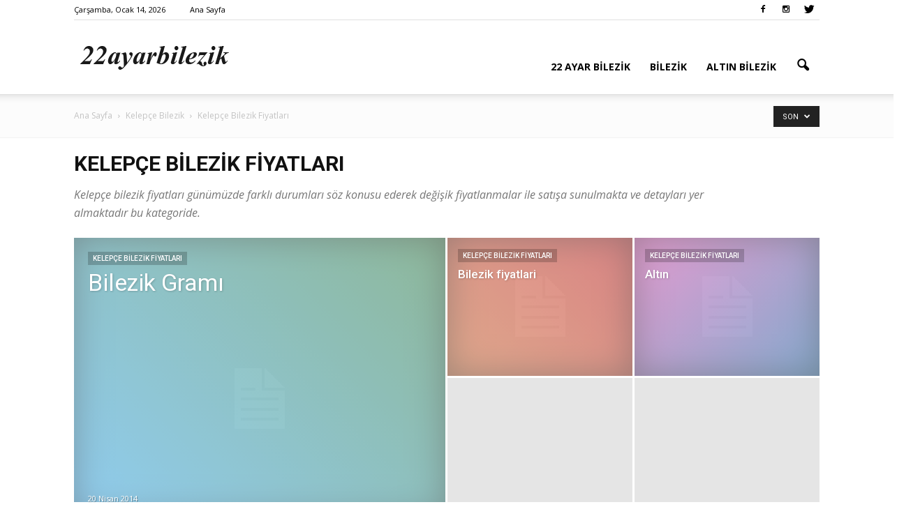

--- FILE ---
content_type: text/html; charset=UTF-8
request_url: http://www.22ayarbilezik.org/kelepce-bilezik/kelepce-bilezik-fiyatlari/
body_size: 70157
content:
<!doctype html >
<!--[if IE 8]>    <html class="ie8" lang="en"> <![endif]-->
<!--[if IE 9]>    <html class="ie9" lang="en"> <![endif]-->
<!--[if gt IE 8]><!--> <html lang="tr-TR" prefix="og: http://ogp.me/ns#"> <!--<![endif]-->
<head>
    <title>Kelepçe Bilezik Fiyatları arşivleri - 22 Ayar Bilezik</title>
    <meta charset="UTF-8" />
    <meta name="viewport" content="width=device-width, initial-scale=1.0">
    <link rel="pingback" href="http://www.22ayarbilezik.org/xmlrpc.php" />
    <link rel="icon" type="image/png" href="http://www.22ayarbilezik.org/wp-content/uploads/2017/01/pinterest-foto.jpg">
<!-- This site is optimized with the Yoast SEO plugin v4.1 - https://yoast.com/wordpress/plugins/seo/ -->
<link rel="canonical" href="http://www.22ayarbilezik.org/kelepce-bilezik/kelepce-bilezik-fiyatlari/" />
<meta property="og:locale" content="tr_TR" />
<meta property="og:type" content="object" />
<meta property="og:title" content="Kelepçe Bilezik Fiyatları arşivleri - 22 Ayar Bilezik" />
<meta property="og:description" content="Kelepçe bilezik fiyatları günümüzde farklı durumları söz konusu ederek değişik fiyatlanmalar ile satışa sunulmakta ve detayları yer almaktadır bu kategoride." />
<meta property="og:url" content="http://www.22ayarbilezik.org/kelepce-bilezik/kelepce-bilezik-fiyatlari/" />
<meta property="og:site_name" content="22 Ayar Bilezik" />
<meta name="twitter:card" content="summary" />
<meta name="twitter:title" content="Kelepçe Bilezik Fiyatları arşivleri - 22 Ayar Bilezik" />
<!-- / Yoast SEO plugin. -->

<link rel='dns-prefetch' href='//fonts.googleapis.com' />
<link rel='dns-prefetch' href='//s.w.org' />
<link rel="alternate" type="application/rss+xml" title="22 Ayar Bilezik &raquo; beslemesi" href="http://www.22ayarbilezik.org/feed/" />
<link rel="alternate" type="application/rss+xml" title="22 Ayar Bilezik &raquo; yorum beslemesi" href="http://www.22ayarbilezik.org/comments/feed/" />
<link rel="alternate" type="application/rss+xml" title="22 Ayar Bilezik &raquo; Kelepçe Bilezik Fiyatları kategori beslemesi" href="http://www.22ayarbilezik.org/kelepce-bilezik/kelepce-bilezik-fiyatlari/feed/" />
		<script type="text/javascript">
			window._wpemojiSettings = {"baseUrl":"https:\/\/s.w.org\/images\/core\/emoji\/2.2.1\/72x72\/","ext":".png","svgUrl":"https:\/\/s.w.org\/images\/core\/emoji\/2.2.1\/svg\/","svgExt":".svg","source":{"concatemoji":"http:\/\/www.22ayarbilezik.org\/wp-includes\/js\/wp-emoji-release.min.js?ver=4.7.29"}};
			!function(t,a,e){var r,n,i,o=a.createElement("canvas"),l=o.getContext&&o.getContext("2d");function c(t){var e=a.createElement("script");e.src=t,e.defer=e.type="text/javascript",a.getElementsByTagName("head")[0].appendChild(e)}for(i=Array("flag","emoji4"),e.supports={everything:!0,everythingExceptFlag:!0},n=0;n<i.length;n++)e.supports[i[n]]=function(t){var e,a=String.fromCharCode;if(!l||!l.fillText)return!1;switch(l.clearRect(0,0,o.width,o.height),l.textBaseline="top",l.font="600 32px Arial",t){case"flag":return(l.fillText(a(55356,56826,55356,56819),0,0),o.toDataURL().length<3e3)?!1:(l.clearRect(0,0,o.width,o.height),l.fillText(a(55356,57331,65039,8205,55356,57096),0,0),e=o.toDataURL(),l.clearRect(0,0,o.width,o.height),l.fillText(a(55356,57331,55356,57096),0,0),e!==o.toDataURL());case"emoji4":return l.fillText(a(55357,56425,55356,57341,8205,55357,56507),0,0),e=o.toDataURL(),l.clearRect(0,0,o.width,o.height),l.fillText(a(55357,56425,55356,57341,55357,56507),0,0),e!==o.toDataURL()}return!1}(i[n]),e.supports.everything=e.supports.everything&&e.supports[i[n]],"flag"!==i[n]&&(e.supports.everythingExceptFlag=e.supports.everythingExceptFlag&&e.supports[i[n]]);e.supports.everythingExceptFlag=e.supports.everythingExceptFlag&&!e.supports.flag,e.DOMReady=!1,e.readyCallback=function(){e.DOMReady=!0},e.supports.everything||(r=function(){e.readyCallback()},a.addEventListener?(a.addEventListener("DOMContentLoaded",r,!1),t.addEventListener("load",r,!1)):(t.attachEvent("onload",r),a.attachEvent("onreadystatechange",function(){"complete"===a.readyState&&e.readyCallback()})),(r=e.source||{}).concatemoji?c(r.concatemoji):r.wpemoji&&r.twemoji&&(c(r.twemoji),c(r.wpemoji)))}(window,document,window._wpemojiSettings);
		</script>
		<style type="text/css">
img.wp-smiley,
img.emoji {
	display: inline !important;
	border: none !important;
	box-shadow: none !important;
	height: 1em !important;
	width: 1em !important;
	margin: 0 .07em !important;
	vertical-align: -0.1em !important;
	background: none !important;
	padding: 0 !important;
}
</style>
<link rel='stylesheet' id='colorbox-theme1-css'  href='http://www.22ayarbilezik.org/wp-content/plugins/jquery-colorbox/themes/theme1/colorbox.css?ver=4.6.2' type='text/css' media='screen' />
<link rel='stylesheet' id='wp-pagenavi-css'  href='http://www.22ayarbilezik.org/wp-content/plugins/wp-pagenavi/pagenavi-css.css?ver=2.70' type='text/css' media='all' />
<link rel='stylesheet' id='google_font_open_sans-css'  href='http://fonts.googleapis.com/css?family=Open+Sans%3A300italic%2C400italic%2C600italic%2C400%2C600%2C700&#038;ver=4.7.29' type='text/css' media='all' />
<link rel='stylesheet' id='google_font_roboto-css'  href='http://fonts.googleapis.com/css?family=Roboto%3A500%2C400italic%2C700%2C900%2C500italic%2C400%2C300&#038;ver=4.7.29' type='text/css' media='all' />
<link rel='stylesheet' id='js_composer_front-css'  href='http://www.22ayarbilezik.org/wp-content/plugins/js_composer/assets/css/js_composer.min.css?ver=4.12.1' type='text/css' media='all' />
<link rel='stylesheet' id='td-theme-css'  href='http://www.22ayarbilezik.org/wp-content/themes/Newspaper/style.css?ver=7.4' type='text/css' media='all' />
<script type='text/javascript' src='http://www.22ayarbilezik.org/wp-includes/js/jquery/jquery.js?ver=1.12.4'></script>
<script type='text/javascript' src='http://www.22ayarbilezik.org/wp-includes/js/jquery/jquery-migrate.min.js?ver=1.4.1'></script>
<script type='text/javascript'>
/* <![CDATA[ */
var jQueryColorboxSettingsArray = {"jQueryColorboxVersion":"4.6.2","colorboxInline":"false","colorboxIframe":"false","colorboxGroupId":"","colorboxTitle":"","colorboxWidth":"false","colorboxHeight":"false","colorboxMaxWidth":"false","colorboxMaxHeight":"false","colorboxSlideshow":"false","colorboxSlideshowAuto":"false","colorboxScalePhotos":"false","colorboxPreloading":"false","colorboxOverlayClose":"true","colorboxLoop":"true","colorboxEscKey":"true","colorboxArrowKey":"true","colorboxScrolling":"true","colorboxOpacity":"0.85","colorboxTransition":"elastic","colorboxSpeed":"350","colorboxSlideshowSpeed":"2500","colorboxClose":"kapat","colorboxNext":"ileri","colorboxPrevious":"geri","colorboxSlideshowStart":"slayt g\u00f6sterisi ba\u015flat","colorboxSlideshowStop":"slayt g\u00f6sterisini durdur","colorboxCurrent":"{current} \/ {total}","colorboxXhrError":"This content failed to load.","colorboxImgError":"This image failed to load.","colorboxImageMaxWidth":"false","colorboxImageMaxHeight":"false","colorboxImageHeight":"false","colorboxImageWidth":"false","colorboxLinkHeight":"false","colorboxLinkWidth":"false","colorboxInitialHeight":"100","colorboxInitialWidth":"300","autoColorboxJavaScript":"","autoHideFlash":"","autoColorbox":"true","autoColorboxGalleries":"","addZoomOverlay":"","useGoogleJQuery":"","colorboxAddClassToLinks":""};
/* ]]> */
</script>
<script type='text/javascript' src='http://www.22ayarbilezik.org/wp-content/plugins/jquery-colorbox/js/jquery.colorbox-min.js?ver=1.4.33'></script>
<script type='text/javascript' src='http://www.22ayarbilezik.org/wp-content/plugins/jquery-colorbox/js/jquery-colorbox-wrapper-min.js?ver=4.6.2'></script>
<link rel='https://api.w.org/' href='http://www.22ayarbilezik.org/wp-json/' />
<link rel="EditURI" type="application/rsd+xml" title="RSD" href="http://www.22ayarbilezik.org/xmlrpc.php?rsd" />
<link rel="wlwmanifest" type="application/wlwmanifest+xml" href="http://www.22ayarbilezik.org/wp-includes/wlwmanifest.xml" /> 
<meta name="generator" content="WordPress 4.7.29" />
<!--[if lt IE 9]><script src="http://html5shim.googlecode.com/svn/trunk/html5.js"></script><![endif]-->
    <meta name="generator" content="Powered by Visual Composer - drag and drop page builder for WordPress."/>
<!--[if lte IE 9]><link rel="stylesheet" type="text/css" href="http://www.22ayarbilezik.org/wp-content/plugins/js_composer/assets/css/vc_lte_ie9.min.css" media="screen"><![endif]--><!--[if IE  8]><link rel="stylesheet" type="text/css" href="http://www.22ayarbilezik.org/wp-content/plugins/js_composer/assets/css/vc-ie8.min.css" media="screen"><![endif]-->
<!-- JS generated by theme -->

<script>
    
    

	    var tdBlocksArray = []; //here we store all the items for the current page

	    //td_block class - each ajax block uses a object of this class for requests
	    function tdBlock() {
		    this.id = '';
		    this.block_type = 1; //block type id (1-234 etc)
		    this.atts = '';
		    this.td_column_number = '';
		    this.td_current_page = 1; //
		    this.post_count = 0; //from wp
		    this.found_posts = 0; //from wp
		    this.max_num_pages = 0; //from wp
		    this.td_filter_value = ''; //current live filter value
		    this.is_ajax_running = false;
		    this.td_user_action = ''; // load more or infinite loader (used by the animation)
		    this.header_color = '';
		    this.ajax_pagination_infinite_stop = ''; //show load more at page x
	    }


        // td_js_generator - mini detector
        (function(){
            var htmlTag = document.getElementsByTagName("html")[0];

            if ( navigator.userAgent.indexOf("MSIE 10.0") > -1 ) {
                htmlTag.className += ' ie10';
            }

            if ( !!navigator.userAgent.match(/Trident.*rv\:11\./) ) {
                htmlTag.className += ' ie11';
            }

            if ( /(iPad|iPhone|iPod)/g.test(navigator.userAgent) ) {
                htmlTag.className += ' td-md-is-ios';
            }

            var user_agent = navigator.userAgent.toLowerCase();
            if ( user_agent.indexOf("android") > -1 ) {
                htmlTag.className += ' td-md-is-android';
            }

            if ( -1 !== navigator.userAgent.indexOf('Mac OS X')  ) {
                htmlTag.className += ' td-md-is-os-x';
            }

            if ( /chrom(e|ium)/.test(navigator.userAgent.toLowerCase()) ) {
               htmlTag.className += ' td-md-is-chrome';
            }

            if ( -1 !== navigator.userAgent.indexOf('Firefox') ) {
                htmlTag.className += ' td-md-is-firefox';
            }

            if ( -1 !== navigator.userAgent.indexOf('Safari') && -1 === navigator.userAgent.indexOf('Chrome') ) {
                htmlTag.className += ' td-md-is-safari';
            }

        })();




        var tdLocalCache = {};

        ( function () {
            "use strict";

            tdLocalCache = {
                data: {},
                remove: function (resource_id) {
                    delete tdLocalCache.data[resource_id];
                },
                exist: function (resource_id) {
                    return tdLocalCache.data.hasOwnProperty(resource_id) && tdLocalCache.data[resource_id] !== null;
                },
                get: function (resource_id) {
                    return tdLocalCache.data[resource_id];
                },
                set: function (resource_id, cachedData) {
                    tdLocalCache.remove(resource_id);
                    tdLocalCache.data[resource_id] = cachedData;
                }
            };
        })();

    
    
var td_viewport_interval_list=[{"limitBottom":767,"sidebarWidth":228},{"limitBottom":1018,"sidebarWidth":300},{"limitBottom":1140,"sidebarWidth":324}];
var td_animation_stack_effect="type0";
var tds_animation_stack=true;
var td_animation_stack_specific_selectors=".entry-thumb, img";
var td_animation_stack_general_selectors=".td-animation-stack img, .post img";
var td_ajax_url="http:\/\/www.22ayarbilezik.org\/wp-admin\/admin-ajax.php?td_theme_name=Newspaper&v=7.4";
var td_get_template_directory_uri="http:\/\/www.22ayarbilezik.org\/wp-content\/themes\/Newspaper";
var tds_snap_menu="smart_snap_always";
var tds_logo_on_sticky="show_header_logo";
var tds_header_style="7";
var td_please_wait="L\u00fctfen Bekleyin...";
var td_email_user_pass_incorrect="Kullan\u0131c\u0131 ad\u0131 veya \u015fifre yanl\u0131\u015f!";
var td_email_user_incorrect="Email veya kullan\u0131c\u0131 ad\u0131 yanl\u0131\u015f!";
var td_email_incorrect="Email yanl\u0131\u015f!";
var tds_more_articles_on_post_enable="show";
var tds_more_articles_on_post_time_to_wait="";
var tds_more_articles_on_post_pages_distance_from_top=0;
var tds_theme_color_site_wide="#4db2ec";
var tds_smart_sidebar="enabled";
var tdThemeName="Newspaper";
var td_magnific_popup_translation_tPrev="\u00d6nceki (Sol ok tu\u015fu)";
var td_magnific_popup_translation_tNext="Sonraki (Sa\u011f ok tu\u015fu)";
var td_magnific_popup_translation_tCounter="%curr% \/ %total%";
var td_magnific_popup_translation_ajax_tError="%url% linkindeki i\u00e7erik y\u00fcklenemedi.";
var td_magnific_popup_translation_image_tError="%curr% nolu imaj y\u00fcklenemedi.";
var td_ad_background_click_link="";
var td_ad_background_click_target="";
</script>


<!-- Header style compiled by theme -->

<style>
    
.block-title > span,
    .block-title > span > a,
    .block-title > a,
    .block-title > label,
    .widgettitle,
    .widgettitle:after,
    .td-trending-now-title,
    .td-trending-now-wrapper:hover .td-trending-now-title,
    .wpb_tabs li.ui-tabs-active a,
    .wpb_tabs li:hover a,
    .vc_tta-container .vc_tta-color-grey.vc_tta-tabs-position-top.vc_tta-style-classic .vc_tta-tabs-container .vc_tta-tab.vc_active > a,
    .vc_tta-container .vc_tta-color-grey.vc_tta-tabs-position-top.vc_tta-style-classic .vc_tta-tabs-container .vc_tta-tab:hover > a,
    .td-related-title .td-cur-simple-item,
    .woocommerce .product .products h2,
    .td-subcat-filter .td-subcat-dropdown:hover .td-subcat-more,
    .td-weather-information:before,
    .td-weather-week:before,
    .td_block_exchange .td-exchange-header:before {
        background-color: #222222;
    }

    .woocommerce div.product .woocommerce-tabs ul.tabs li.active {
    	background-color: #222222 !important;
    }

    .block-title,
    .td-related-title,
    .wpb_tabs .wpb_tabs_nav,
    .vc_tta-container .vc_tta-color-grey.vc_tta-tabs-position-top.vc_tta-style-classic .vc_tta-tabs-container,
    .woocommerce div.product .woocommerce-tabs ul.tabs:before {
        border-color: #222222;
    }
</style>

<script>
  (function(i,s,o,g,r,a,m){i['GoogleAnalyticsObject']=r;i[r]=i[r]||function(){
  (i[r].q=i[r].q||[]).push(arguments)},i[r].l=1*new Date();a=s.createElement(o),
  m=s.getElementsByTagName(o)[0];a.async=1;a.src=g;m.parentNode.insertBefore(a,m)
  })(window,document,'script','https://www.google-analytics.com/analytics.js','ga');

  ga('create', 'UA-42378039-9', 'auto');
  ga('send', 'pageview');

</script><noscript><style type="text/css"> .wpb_animate_when_almost_visible { opacity: 1; }</style></noscript></head>

<body class="archive category category-kelepce-bilezik-fiyatlari category-120 td_category_template_5 td_category_top_posts_style_1 wpb-js-composer js-comp-ver-4.12.1 vc_responsive td-animation-stack-type0 td-full-layout" itemscope="itemscope" itemtype="http://schema.org/WebPage">

        <div class="td-scroll-up"><i class="td-icon-menu-up"></i></div>
    
    <div class="td-menu-background"></div>
<div id="td-mobile-nav">
    <div class="td-mobile-container">
        <!-- mobile menu top section -->
        <div class="td-menu-socials-wrap">
            <!-- socials -->
            <div class="td-menu-socials">
                
        <span class="td-social-icon-wrap">
            <a target="_blank" href="altinalalim" title="Facebook">
                <i class="td-icon-font td-icon-facebook"></i>
            </a>
        </span>
        <span class="td-social-icon-wrap">
            <a target="_blank" href="altinalalimcom" title="Instagram">
                <i class="td-icon-font td-icon-instagram"></i>
            </a>
        </span>
        <span class="td-social-icon-wrap">
            <a target="_blank" href="altinalalimcom" title="Twitter">
                <i class="td-icon-font td-icon-twitter"></i>
            </a>
        </span>            </div>
            <!-- close button -->
            <div class="td-mobile-close">
                <a href="#"><i class="td-icon-close-mobile"></i></a>
            </div>
        </div>

        <!-- login section -->
        
        <!-- menu section -->
        <div class="td-mobile-content">
            <div class="menu-td-demo-top-menu-container"><ul id="menu-td-demo-top-menu" class="td-mobile-main-menu"><li id="menu-item-884" class="menu-item menu-item-type-taxonomy menu-item-object-category menu-item-first menu-item-884"><a href="http://www.22ayarbilezik.org/22-ayar-bilezik/">22 Ayar Bilezik</a></li>
<li id="menu-item-885" class="menu-item menu-item-type-taxonomy menu-item-object-category menu-item-885"><a href="http://www.22ayarbilezik.org/bilezik/">Bilezik</a></li>
<li id="menu-item-886" class="menu-item menu-item-type-taxonomy menu-item-object-category menu-item-886"><a href="http://www.22ayarbilezik.org/altin-bilezik/">Altın Bilezik</a></li>
</ul></div>        </div>
    </div>

    <!-- register/login section -->
    </div>    <div class="td-search-background"></div>
<div class="td-search-wrap-mob">
	<div class="td-drop-down-search" aria-labelledby="td-header-search-button">
		<form method="get" class="td-search-form" action="http://www.22ayarbilezik.org/">
			<!-- close button -->
			<div class="td-search-close">
				<a href="#"><i class="td-icon-close-mobile"></i></a>
			</div>
			<div role="search" class="td-search-input">
				<span>ARA</span>
				<input id="td-header-search-mob" type="text" value="" name="s" autocomplete="off" />
			</div>
		</form>
		<div id="td-aj-search-mob"></div>
	</div>
</div>    
    
    <div id="td-outer-wrap">
    
        <!--
Header style 7
-->

<div class="td-header-wrap td-header-style-7">
        <div class="td-header-top-menu-full">
        <div class="td-container td-header-row td-header-top-menu">
            
    <div class="top-bar-style-1">
        
<div class="td-header-sp-top-menu">


	        <div class="td_data_time">
            <div >

                Çarşamba, Ocak 14, 2026
            </div>
        </div>
    <div class="menu-top-container"><ul id="menu-ana-menu" class="top-header-menu"><li id="menu-item-521" class="menu-item menu-item-type-custom menu-item-object-custom menu-item-home menu-item-first td-menu-item td-normal-menu menu-item-521"><a href="http://www.22ayarbilezik.org/">Ana Sayfa</a></li>
</ul></div></div>
        <div class="td-header-sp-top-widget">
    
        <span class="td-social-icon-wrap">
            <a target="_blank" href="altinalalim" title="Facebook">
                <i class="td-icon-font td-icon-facebook"></i>
            </a>
        </span>
        <span class="td-social-icon-wrap">
            <a target="_blank" href="altinalalimcom" title="Instagram">
                <i class="td-icon-font td-icon-instagram"></i>
            </a>
        </span>
        <span class="td-social-icon-wrap">
            <a target="_blank" href="altinalalimcom" title="Twitter">
                <i class="td-icon-font td-icon-twitter"></i>
            </a>
        </span></div>
    </div>

<!-- LOGIN MODAL -->

                <div  id="login-form" class="white-popup-block mfp-hide mfp-with-anim">
                    <div class="td-login-wrap">
                        <a href="#" class="td-back-button"><i class="td-icon-modal-back"></i></a>
                        <div id="td-login-div" class="td-login-form-div td-display-block">
                            <div class="td-login-panel-title">Sign in</div>
                            <div class="td-login-panel-descr">Hoşgeldin! Haydi hesabına giriş yap.</div>
                            <div class="td_display_err"></div>
                            <div class="td-login-inputs"><input class="td-login-input" type="text" name="login_email" id="login_email" value="" required><label>kullanıcı adınız</label></div>
	                        <div class="td-login-inputs"><input class="td-login-input" type="password" name="login_pass" id="login_pass" value="" required><label>şifreniz</label></div>
                            <input type="button" name="login_button" id="login_button" class="wpb_button btn td-login-button" value="Login">
                            <div class="td-login-info-text"><a href="#" id="forgot-pass-link">Forgot your password? Get help</a></div>
                            
                        </div>

                        

                         <div id="td-forgot-pass-div" class="td-login-form-div td-display-none">
                            <div class="td-login-panel-title">Password recovery</div>
                            <div class="td-login-panel-descr">Şifreni kurtar</div>
                            <div class="td_display_err"></div>
                            <div class="td-login-inputs"><input class="td-login-input" type="text" name="forgot_email" id="forgot_email" value="" required><label>emailin</label></div>
                            <input type="button" name="forgot_button" id="forgot_button" class="wpb_button btn td-login-button" value="Send My Password">
                            <div class="td-login-info-text">Email adresine yeni bir şifre gönderilecek.</div>
                        </div>
                    </div>
                </div>
                        </div>
    </div>
    
    <div class="td-header-menu-wrap-full">
        <div class="td-header-menu-wrap td-header-gradient">
            <div class="td-container td-header-row td-header-main-menu">
                <div class="td-header-sp-logo">
                            <a class="td-main-logo" href="http://www.22ayarbilezik.org/">
            <img class="td-retina-data" data-retina="http://www.22ayarbilezik.com/wp-content/uploads/logo-1.png" src="http://www.22ayarbilezik.com/wp-content/uploads/logo-1.png" alt=""/>
            <span class="td-visual-hidden">22 Ayar Bilezik</span>
        </a>
                    </div>
                    <div id="td-header-menu" role="navigation">
    <div id="td-top-mobile-toggle"><a href="#"><i class="td-icon-font td-icon-mobile"></i></a></div>
    <div class="td-main-menu-logo td-logo-in-header">
        		<a class="td-mobile-logo td-sticky-header" href="http://www.22ayarbilezik.org/">
			<img src="http://www.22ayarbilezik.com/wp-content/uploads/logo-white.png" alt=""/>
		</a>
			<a class="td-header-logo td-sticky-header" href="http://www.22ayarbilezik.org/">
			<img class="td-retina-data" data-retina="http://www.22ayarbilezik.com/wp-content/uploads/logo-1.png" src="http://www.22ayarbilezik.com/wp-content/uploads/logo-1.png" alt=""/>
		</a>
	    </div>
    <div class="menu-td-demo-top-menu-container"><ul id="menu-td-demo-top-menu-1" class="sf-menu"><li class="menu-item menu-item-type-taxonomy menu-item-object-category menu-item-first td-menu-item td-normal-menu menu-item-884"><a href="http://www.22ayarbilezik.org/22-ayar-bilezik/">22 Ayar Bilezik</a></li>
<li class="menu-item menu-item-type-taxonomy menu-item-object-category td-menu-item td-normal-menu menu-item-885"><a href="http://www.22ayarbilezik.org/bilezik/">Bilezik</a></li>
<li class="menu-item menu-item-type-taxonomy menu-item-object-category td-menu-item td-normal-menu menu-item-886"><a href="http://www.22ayarbilezik.org/altin-bilezik/">Altın Bilezik</a></li>
</ul></div></div>


<div class="td-search-wrapper">
    <div id="td-top-search">
        <!-- Search -->
        <div class="header-search-wrap">
            <div class="dropdown header-search">
                <a id="td-header-search-button" href="#" role="button" class="dropdown-toggle " data-toggle="dropdown"><i class="td-icon-search"></i></a>
                <a id="td-header-search-button-mob" href="#" role="button" class="dropdown-toggle " data-toggle="dropdown"><i class="td-icon-search"></i></a>
            </div>
        </div>
    </div>
</div>

<div class="header-search-wrap">
	<div class="dropdown header-search">
		<div class="td-drop-down-search" aria-labelledby="td-header-search-button">
			<form method="get" class="td-search-form" action="http://www.22ayarbilezik.org/">
				<div role="search" class="td-head-form-search-wrap">
					<input id="td-header-search" type="text" value="" name="s" autocomplete="off" /><input class="wpb_button wpb_btn-inverse btn" type="submit" id="td-header-search-top" value="ARA" />
				</div>
			</form>
			<div id="td-aj-search"></div>
		</div>
	</div>
</div>            </div>
        </div>
    </div>

    <div class="td-banner-wrap-full">
        <div class="td-container-header td-header-row td-header-header">
            <div class="td-header-sp-recs">
                <div class="td-header-rec-wrap">
    
</div>            </div>
        </div>
    </div>

</div>



        <!-- subcategory -->
        <div class="td-category-header">
        <div class="td-scrumb-holder">
            <div class="td-container">
                <div class="td-pb-row">
                    <div class="td-pb-span12">
                        <div class="td-crumb-container"><div class="entry-crumbs"><span itemscope itemtype="http://data-vocabulary.org/Breadcrumb"><a title="" class="entry-crumb" itemprop="url" href="http://www.22ayarbilezik.org/"><span itemprop="title">Ana Sayfa</span></a></span> <i class="td-icon-right td-bread-sep"></i> <span itemscope itemtype="http://data-vocabulary.org/Breadcrumb"><a title="Şuradaki tüm içerikleri göster Kelepçe Bilezik" class="entry-crumb" itemprop="url" href="http://www.22ayarbilezik.org/kelepce-bilezik/"><span itemprop="title">Kelepçe Bilezik</span></a></span> <i class="td-icon-right td-bread-sep td-bred-no-url-last"></i> <span class="td-bred-no-url-last" itemscope itemtype="http://data-vocabulary.org/Breadcrumb"><meta itemprop="title" content = "Kelepçe Bilezik Fiyatları"><meta itemprop="url" content = "">Kelepçe Bilezik Fiyatları</span></div></div>
                    </div>
                </div>
                <div class="td-category-pulldown-filter td-wrapper-pulldown-filter"><div class="td-pulldown-filter-display-option"><div class="td-subcat-more">Son <i class="td-icon-menu-down"></i></div><ul class="td-pulldown-filter-list"><li class="td-pulldown-filter-item"><a class="td-pulldown-category-filter-link" id="td_uid_3_6967e7293277e" data-td_block_id="td_uid_2_6967e72932779" href="http://www.22ayarbilezik.org/kelepce-bilezik/kelepce-bilezik-fiyatlari/">Son</a></li><li class="td-pulldown-filter-item"><a class="td-pulldown-category-filter-link" id="td_uid_4_6967e72932782" data-td_block_id="td_uid_2_6967e72932779" href="http://www.22ayarbilezik.org/kelepce-bilezik/kelepce-bilezik-fiyatlari/?filter_by=featured">Özel İçerikler</a></li><li class="td-pulldown-filter-item"><a class="td-pulldown-category-filter-link" id="td_uid_5_6967e72932784" data-td_block_id="td_uid_2_6967e72932779" href="http://www.22ayarbilezik.org/kelepce-bilezik/kelepce-bilezik-fiyatlari/?filter_by=popular">En Popülerler</a></li><li class="td-pulldown-filter-item"><a class="td-pulldown-category-filter-link" id="td_uid_6_6967e72932786" data-td_block_id="td_uid_2_6967e72932779" href="http://www.22ayarbilezik.org/kelepce-bilezik/kelepce-bilezik-fiyatlari/?filter_by=popular7">Haftanın En Popülerleri</a></li><li class="td-pulldown-filter-item"><a class="td-pulldown-category-filter-link" id="td_uid_7_6967e72932788" data-td_block_id="td_uid_2_6967e72932779" href="http://www.22ayarbilezik.org/kelepce-bilezik/kelepce-bilezik-fiyatlari/?filter_by=review_high">Değerlendirme Puanına Göre</a></li><li class="td-pulldown-filter-item"><a class="td-pulldown-category-filter-link" id="td_uid_8_6967e7293278a" data-td_block_id="td_uid_2_6967e72932779" href="http://www.22ayarbilezik.org/kelepce-bilezik/kelepce-bilezik-fiyatlari/?filter_by=random_posts">Rastgele</a></li></ul></div></div>            </div>
        </div>

            <div class="td-container">
                <div class="td-pb-row">
                    <div class="td-pb-span12">

                        <h1 class="entry-title td-page-title">Kelepçe Bilezik Fiyatları</h1>
                        <div class="td-category-description"><p>Kelepçe bilezik fiyatları günümüzde farklı durumları söz konusu ederek değişik fiyatlanmalar ile satışa sunulmakta ve detayları yer almaktadır bu kategoride.</p></div>
                    </div>
                </div>
            </div>
        </div>

    
        <!-- big grid -->
        <div class="td-category-grid">
            <div class="td-container">
                <div class="td-pb-row">
                    <div class="td-pb-span12">
                        <div class="td_block_wrap td_block_big_grid_1 td_uid_9_6967e72932b37_rand td-grid-style-2 td-hover-1 td-pb-border-top"  data-td-block-uid="td_uid_9_6967e72932b37" ><div id=td_uid_9_6967e72932b37 class="td_block_inner"><div class="td-big-grid-wrapper">
        <div class="td_module_mx5 td-animation-stack td-big-grid-post-0 td-big-grid-post td-big-thumb">
            <div class="td-module-thumb"><a href="http://www.22ayarbilezik.org/22-ayar-bilezik/bilezik-grami-2/" rel="bookmark" title="Bilezik Gramı"><img width="534" height="462" class="entry-thumb" src="http://www.22ayarbilezik.org/wp-content/themes/Newspaper/images/no-thumb/td_534x462.png" alt=""/></a></div>            <div class="td-meta-info-container">
                <div class="td-meta-align">
                    <div class="td-big-grid-meta">
                        <a href="http://www.22ayarbilezik.org/kelepce-bilezik/kelepce-bilezik-fiyatlari/" class="td-post-category">Kelepçe Bilezik Fiyatları</a>                        <h3 class="entry-title td-module-title"><a href="http://www.22ayarbilezik.org/22-ayar-bilezik/bilezik-grami-2/" rel="bookmark" title="Bilezik Gramı">Bilezik Gramı</a></h3>                    </div>
                    <div class="td-module-meta-info">
                                                <span class="td-post-date"><time class="entry-date updated td-module-date" datetime="2014-04-20T15:17:47+00:00" >20 Nisan 2014</time></span>                    </div>
                </div>
            </div>

        </div>

        <div class="td-big-grid-scroll">
        <div class="td_module_mx6 td-animation-stack td-big-grid-post-1 td-big-grid-post td-small-thumb">
            <div class="td-module-thumb"><a href="http://www.22ayarbilezik.org/bilezik/bilezik-fiyatlari-2/" rel="bookmark" title="Bilezik fiyatlari"><img width="265" height="198" class="entry-thumb" src="http://www.22ayarbilezik.org/wp-content/themes/Newspaper/images/no-thumb/td_265x198.png" alt=""/></a></div>            <div class="td-meta-info-container">
                <div class="td-meta-align">
                    <div class="td-big-grid-meta">
                        <a href="http://www.22ayarbilezik.org/kelepce-bilezik/kelepce-bilezik-fiyatlari/" class="td-post-category">Kelepçe Bilezik Fiyatları</a>                        <h3 class="entry-title td-module-title"><a href="http://www.22ayarbilezik.org/bilezik/bilezik-fiyatlari-2/" rel="bookmark" title="Bilezik fiyatlari">Bilezik fiyatlari</a></h3>                    </div>
                </div>
            </div>

        </div>


        
        <div class="td_module_mx6 td-animation-stack td-big-grid-post-2 td-big-grid-post td-small-thumb">
            <div class="td-module-thumb"><a href="http://www.22ayarbilezik.org/bilezik/altin-2/" rel="bookmark" title="Altın"><img width="265" height="198" class="entry-thumb" src="http://www.22ayarbilezik.org/wp-content/themes/Newspaper/images/no-thumb/td_265x198.png" alt=""/></a></div>            <div class="td-meta-info-container">
                <div class="td-meta-align">
                    <div class="td-big-grid-meta">
                        <a href="http://www.22ayarbilezik.org/kelepce-bilezik/kelepce-bilezik-fiyatlari/" class="td-post-category">Kelepçe Bilezik Fiyatları</a>                        <h3 class="entry-title td-module-title"><a href="http://www.22ayarbilezik.org/bilezik/altin-2/" rel="bookmark" title="Altın">Altın</a></h3>                    </div>
                </div>
            </div>

        </div>


        
        <div class="td_module_mx_empty td-animation-stack td-big-grid-post-3 td-big-grid-post td-module-empty">
            <div class="td-module-thumb"></div>
        </div>

        
        <div class="td_module_mx_empty td-animation-stack td-big-grid-post-4 td-big-grid-post td-module-empty">
            <div class="td-module-thumb"></div>
        </div>

        </div></div><div class="clearfix"></div></div></div> <!-- ./block -->                    </div>
                </div>
            </div>
        </div>
    
<div class="td-main-content-wrap">
    <div class="td-container">

        <!-- content -->
        <div class="td-pb-row">
                                        <div class="td-pb-span8 td-main-content">
                                <div class="td-ss-main-content">
                                                                                                        </div>
                            </div>

                            <div class="td-pb-span4 td-main-sidebar">
                                <div class="td-ss-main-sidebar">
                                    <aside class="widget widget_text"><div class="block-title"><span>Banner</span></div>			<div class="textwidget"><a href="https://www.altinalalim.com" target="_blank"><img src="http://i.giphy.com/l0ExrthLLBnXrIzSM.gif" style="width:100%"/></a></div>
		</aside><div class="td_block_wrap td_block_7 td_block_widget td_uid_11_6967e72937bd6_rand td_with_ajax_pagination td-pb-border-top"  data-td-block-uid="td_uid_11_6967e72937bd6" ><script>var block_td_uid_11_6967e72937bd6 = new tdBlock();
block_td_uid_11_6967e72937bd6.id = "td_uid_11_6967e72937bd6";
block_td_uid_11_6967e72937bd6.atts = '{"limit":"4","sort":"random_posts","post_ids":"","tag_slug":"","autors_id":"","installed_post_types":"","category_id":"","category_ids":"","custom_title":"MOST POPULAR","custom_url":"","show_child_cat":"","sub_cat_ajax":"","ajax_pagination":"load_more","header_color":"","header_text_color":"","ajax_pagination_infinite_stop":"","td_column_number":1,"td_ajax_preloading":"","td_ajax_filter_type":"","td_ajax_filter_ids":"","td_filter_default_txt":"T\u00fcm\u00fc","color_preset":"","border_top":"","class":"td_block_widget td_uid_11_6967e72937bd6_rand","el_class":"","offset":"","css":"","live_filter":"","live_filter_cur_post_id":"","live_filter_cur_post_author":""}';
block_td_uid_11_6967e72937bd6.td_column_number = "1";
block_td_uid_11_6967e72937bd6.block_type = "td_block_7";
block_td_uid_11_6967e72937bd6.post_count = "4";
block_td_uid_11_6967e72937bd6.found_posts = "132";
block_td_uid_11_6967e72937bd6.header_color = "";
block_td_uid_11_6967e72937bd6.ajax_pagination_infinite_stop = "";
block_td_uid_11_6967e72937bd6.max_num_pages = "33";
tdBlocksArray.push(block_td_uid_11_6967e72937bd6);
</script><div class="td-block-title-wrap"><h4 class="block-title"><span>MOST POPULAR</span></h4></div><div id=td_uid_11_6967e72937bd6 class="td_block_inner">

	<div class="td-block-span12">

        <div class="td_module_6 td_module_wrap td-animation-stack">

        <div class="td-module-thumb"><a href="http://www.22ayarbilezik.org/taki/taki-modelleri/2017-mucevher-modelleri/" rel="bookmark" title="2017 Mücevher Modelleri"><img width="100" height="70" class="entry-thumb" src="http://www.22ayarbilezik.org/wp-content/uploads/2017/03/2017-Mucevher-100x70.jpg" srcset="http://www.22ayarbilezik.org/wp-content/uploads/2017/03/2017-Mucevher-100x70.jpg 100w, http://www.22ayarbilezik.org/wp-content/uploads/2017/03/2017-Mucevher-218x150.jpg 218w, http://www.22ayarbilezik.org/wp-content/uploads/2017/03/2017-Mucevher-228x160.jpg 228w" sizes="(max-width: 100px) 100vw, 100px" alt="" title="2017 Mücevher Modelleri"/></a></div>
        <div class="item-details">
            <h3 class="entry-title td-module-title"><a href="http://www.22ayarbilezik.org/taki/taki-modelleri/2017-mucevher-modelleri/" rel="bookmark" title="2017 Mücevher Modelleri">2017 Mücevher Modelleri</a></h3>            <div class="td-module-meta-info">
                                                <span class="td-post-date"><time class="entry-date updated td-module-date" datetime="2017-03-30T12:02:06+00:00" >30 Mart 2017</time></span>                            </div>
        </div>

        </div>

        
	</div> <!-- ./td-block-span12 -->

	<div class="td-block-span12">

        <div class="td_module_6 td_module_wrap td-animation-stack">

        <div class="td-module-thumb"><a href="http://www.22ayarbilezik.org/bilezik/22-ayar-bilezik-modelleri-2/" rel="bookmark" title="22 ayar bilezik modelleri"><img width="100" height="70" class="entry-thumb" src="http://www.22ayarbilezik.org/wp-content/themes/Newspaper/images/no-thumb/td_100x70.png" alt=""/></a></div>
        <div class="item-details">
            <h3 class="entry-title td-module-title"><a href="http://www.22ayarbilezik.org/bilezik/22-ayar-bilezik-modelleri-2/" rel="bookmark" title="22 ayar bilezik modelleri">22 ayar bilezik modelleri</a></h3>            <div class="td-module-meta-info">
                                                <span class="td-post-date"><time class="entry-date updated td-module-date" datetime="2014-03-01T10:36:09+00:00" >01 Mart 2014</time></span>                            </div>
        </div>

        </div>

        
	</div> <!-- ./td-block-span12 -->

	<div class="td-block-span12">

        <div class="td_module_6 td_module_wrap td-animation-stack">

        <div class="td-module-thumb"><a href="http://www.22ayarbilezik.org/22-ayar-bilezik/22-ayar-bilezik-altin-fiyatlari/" rel="bookmark" title="22 ayar bilezik altın fiyatları"><img width="100" height="70" class="entry-thumb" src="http://www.22ayarbilezik.org/wp-content/themes/Newspaper/images/no-thumb/td_100x70.png" alt=""/></a></div>
        <div class="item-details">
            <h3 class="entry-title td-module-title"><a href="http://www.22ayarbilezik.org/22-ayar-bilezik/22-ayar-bilezik-altin-fiyatlari/" rel="bookmark" title="22 ayar bilezik altın fiyatları">22 ayar bilezik altın fiyatları</a></h3>            <div class="td-module-meta-info">
                                                <span class="td-post-date"><time class="entry-date updated td-module-date" datetime="2014-11-12T09:55:36+00:00" >12 Kasım 2014</time></span>                            </div>
        </div>

        </div>

        
	</div> <!-- ./td-block-span12 -->

	<div class="td-block-span12">

        <div class="td_module_6 td_module_wrap td-animation-stack">

        <div class="td-module-thumb"><a href="http://www.22ayarbilezik.org/taki/altin-taki-setleri/ozel-hediyelik-altin-taki-seti/" rel="bookmark" title="Özel Hediyelik Altın Takı Seti"><img width="100" height="70" class="entry-thumb" src="http://www.22ayarbilezik.org/wp-content/uploads/2017/02/Ozel-Hediyelik-Altin-Taki-Setleri-100x70.jpg" srcset="http://www.22ayarbilezik.org/wp-content/uploads/2017/02/Ozel-Hediyelik-Altin-Taki-Setleri-100x70.jpg 100w, http://www.22ayarbilezik.org/wp-content/uploads/2017/02/Ozel-Hediyelik-Altin-Taki-Setleri-218x150.jpg 218w, http://www.22ayarbilezik.org/wp-content/uploads/2017/02/Ozel-Hediyelik-Altin-Taki-Setleri-228x160.jpg 228w" sizes="(max-width: 100px) 100vw, 100px" alt="" title="Özel Hediyelik Altın Takı Seti"/></a></div>
        <div class="item-details">
            <h3 class="entry-title td-module-title"><a href="http://www.22ayarbilezik.org/taki/altin-taki-setleri/ozel-hediyelik-altin-taki-seti/" rel="bookmark" title="Özel Hediyelik Altın Takı Seti">Özel Hediyelik Altın Takı Seti</a></h3>            <div class="td-module-meta-info">
                                                <span class="td-post-date"><time class="entry-date updated td-module-date" datetime="2017-02-28T15:20:08+00:00" >28 Şubat 2017</time></span>                            </div>
        </div>

        </div>

        
	</div> <!-- ./td-block-span12 --></div><div class="td-load-more-wrap"><a href="#" class="td_ajax_load_more td_ajax_load_more_js" id="next-page-td_uid_11_6967e72937bd6" data-td_block_id="td_uid_11_6967e72937bd6">Devamını yükle<i class="td-icon-font td-icon-menu-down"></i></a></div></div> <!-- ./block --><div class="td_block_wrap td_block_15 td_block_widget td_uid_12_6967e7293b263_rand td_with_ajax_pagination td-pb-border-top"  data-td-block-uid="td_uid_12_6967e7293b263" ><script>var block_td_uid_12_6967e7293b263 = new tdBlock();
block_td_uid_12_6967e7293b263.id = "td_uid_12_6967e7293b263";
block_td_uid_12_6967e7293b263.atts = '{"limit":"4","sort":"random_posts","post_ids":"","tag_slug":"","autors_id":"","installed_post_types":"","category_id":"","category_ids":"","custom_title":"HOT NEWS","custom_url":"","show_child_cat":"","sub_cat_ajax":"","ajax_pagination":"next_prev","header_color":"","header_text_color":"","ajax_pagination_infinite_stop":"","td_column_number":1,"td_ajax_preloading":"","td_ajax_filter_type":"","td_ajax_filter_ids":"","td_filter_default_txt":"T\u00fcm\u00fc","color_preset":"","border_top":"","class":"td_block_widget td_uid_12_6967e7293b263_rand","el_class":"","offset":"","css":"","live_filter":"","live_filter_cur_post_id":"","live_filter_cur_post_author":""}';
block_td_uid_12_6967e7293b263.td_column_number = "1";
block_td_uid_12_6967e7293b263.block_type = "td_block_15";
block_td_uid_12_6967e7293b263.post_count = "4";
block_td_uid_12_6967e7293b263.found_posts = "132";
block_td_uid_12_6967e7293b263.header_color = "";
block_td_uid_12_6967e7293b263.ajax_pagination_infinite_stop = "";
block_td_uid_12_6967e7293b263.max_num_pages = "33";
tdBlocksArray.push(block_td_uid_12_6967e7293b263);
</script><div class="td-block-title-wrap"><h4 class="block-title"><span>HOT NEWS</span></h4></div><div id=td_uid_12_6967e7293b263 class="td_block_inner td-column-1">

	<div class="td-block-span12">

        <div class="td_module_mx4 td_module_wrap td-animation-stack">
            <div class="td-module-image">
                <div class="td-module-thumb"><a href="http://www.22ayarbilezik.org/22-ayar-bilezik/altin-bilezik-fiyatlari-ve-yatirim-esaslari/" rel="bookmark" title="Altın Bilezik Fiyatları ve Yatırım Esasları"><img width="218" height="150" class="entry-thumb" src="http://www.22ayarbilezik.org/wp-content/themes/Newspaper/images/no-thumb/td_218x150.png" alt=""/></a></div>                <a href="http://www.22ayarbilezik.org/22-ayar-bilezik/" class="td-post-category">22 Ayar Bilezik</a>            </div>

            <h3 class="entry-title td-module-title"><a href="http://www.22ayarbilezik.org/22-ayar-bilezik/altin-bilezik-fiyatlari-ve-yatirim-esaslari/" rel="bookmark" title="Altın Bilezik Fiyatları ve Yatırım Esasları">Altın Bilezik Fiyatları ve Yatırım Esasları</a></h3>
        </div>

        
	</div> <!-- ./td-block-span12 -->

	<div class="td-block-span12">

        <div class="td_module_mx4 td_module_wrap td-animation-stack">
            <div class="td-module-image">
                <div class="td-module-thumb"><a href="http://www.22ayarbilezik.org/altin/tektas-2/" rel="bookmark" title="Tektaş"><img width="218" height="150" class="entry-thumb" src="http://www.22ayarbilezik.org/wp-content/themes/Newspaper/images/no-thumb/td_218x150.png" alt=""/></a></div>                <a href="http://www.22ayarbilezik.org/altin/" class="td-post-category">Altın</a>            </div>

            <h3 class="entry-title td-module-title"><a href="http://www.22ayarbilezik.org/altin/tektas-2/" rel="bookmark" title="Tektaş">Tektaş</a></h3>
        </div>

        
	</div> <!-- ./td-block-span12 -->

	<div class="td-block-span12">

        <div class="td_module_mx4 td_module_wrap td-animation-stack">
            <div class="td-module-image">
                <div class="td-module-thumb"><a href="http://www.22ayarbilezik.org/22-ayar-bilezik/trabzon-bilezik/" rel="bookmark" title="Trabzon bilezik"><img width="218" height="150" class="entry-thumb" src="http://www.22ayarbilezik.org/wp-content/themes/Newspaper/images/no-thumb/td_218x150.png" alt=""/></a></div>                <a href="http://www.22ayarbilezik.org/22-ayar-bilezik/" class="td-post-category">22 Ayar Bilezik</a>            </div>

            <h3 class="entry-title td-module-title"><a href="http://www.22ayarbilezik.org/22-ayar-bilezik/trabzon-bilezik/" rel="bookmark" title="Trabzon bilezik">Trabzon bilezik</a></h3>
        </div>

        
	</div> <!-- ./td-block-span12 -->

	<div class="td-block-span12">

        <div class="td_module_mx4 td_module_wrap td-animation-stack">
            <div class="td-module-image">
                <div class="td-module-thumb"><a href="http://www.22ayarbilezik.org/bilezik/taki-3/" rel="bookmark" title="Takı"><img width="218" height="150" class="entry-thumb" src="http://www.22ayarbilezik.org/wp-content/themes/Newspaper/images/no-thumb/td_218x150.png" alt=""/></a></div>                <a href="http://www.22ayarbilezik.org/bilezik/14-ayar-bilezik-bilezik/" class="td-post-category">14 Ayar Bilezik</a>            </div>

            <h3 class="entry-title td-module-title"><a href="http://www.22ayarbilezik.org/bilezik/taki-3/" rel="bookmark" title="Takı">Takı</a></h3>
        </div>

        
	</div> <!-- ./td-block-span12 --></div><div class="td-next-prev-wrap"><a href="#" class="td-ajax-prev-page ajax-page-disabled" id="prev-page-td_uid_12_6967e7293b263" data-td_block_id="td_uid_12_6967e7293b263"><i class="td-icon-font td-icon-menu-left"></i></a><a href="#"  class="td-ajax-next-page" id="next-page-td_uid_12_6967e7293b263" data-td_block_id="td_uid_12_6967e7293b263"><i class="td-icon-font td-icon-menu-right"></i></a></div></div> <!-- ./block -->                                </div>
                            </div>
                                </div> <!-- /.td-pb-row -->
    </div> <!-- /.td-container -->
</div> <!-- /.td-main-content-wrap -->


<!-- Instagram -->


<div class="td-main-content-wrap td-footer-instagram-container">
    
    <div class="td-instagram-user">
        <h4 class="td-footer-instagram-title">
            Follow us on Instagram            <a class="td-footer-instagram-user-link" href="https://www.instagram.com/altinalalimcom" target="_blank">@altinalalimcom</a>
        </h4>
    </div>

    <div class="td_block_wrap td_block_instagram td_uid_13_6967e7293fed0_rand td-pb-border-top"  data-td-block-uid="td_uid_13_6967e7293fed0" ><div id=td_uid_13_6967e7293fed0 class="td-instagram-wrap td_block_inner td-column-1"><!-- td instagram source: instagram_cache -->        <!-- header section -->
        
        <!-- user shared images -->
                    <div class="td-instagram-main td-images-on-row-8 td-image-gap-5">
                                        <div class="td-instagram-element">
                            <!-- image -->
                            <a href="https://www.instagram.com/p/Bfde6aLlpkA" target="_blank">
                                <img class="td-instagram-image" src="https://scontent-frx5-1.cdninstagram.com/vp/1b89aad88b793f41cb7a03af0ce1b6ac/5AAACD71/t51.2885-15/s640x640/sh0.08/e35/c0.90.720.720/28155543_584101868624139_3378783894827433984_n.jpg"/>
                            </a>
                            <!-- video icon -->
                                                            <span class="td-video-play-ico">
                                    <img width="40" class="td-retina" src="http://www.22ayarbilezik.org/wp-content/themes/Newspaper/images/icons/ico-video-large.png" alt="video"/>
                                </span>
                                                        </div>
                                            <!-- number of images to display -->
                                            <div class="td-instagram-element">
                            <!-- image -->
                            <a href="https://www.instagram.com/p/Bfc5PzwlF39" target="_blank">
                                <img class="td-instagram-image" src="https://scontent-frx5-1.cdninstagram.com/vp/09157bbb1235ebdda0b2dd1a9a0c4cac/5AAB07EB/t51.2885-15/s640x640/sh0.08/e35/27881202_1669007929846404_2557076107580932096_n.jpg"/>
                            </a>
                            <!-- video icon -->
                                                            <span class="td-video-play-ico">
                                    <img width="40" class="td-retina" src="http://www.22ayarbilezik.org/wp-content/themes/Newspaper/images/icons/ico-video-large.png" alt="video"/>
                                </span>
                                                        </div>
                                            <!-- number of images to display -->
                                            <div class="td-instagram-element">
                            <!-- image -->
                            <a href="https://www.instagram.com/p/Be_NJw1lTX1" target="_blank">
                                <img class="td-instagram-image" src="https://scontent-frx5-1.cdninstagram.com/vp/08ea14e7bc43a3d2cda9b5ed71fb6a44/5AAA918A/t51.2885-15/e35/c0.75.600.600/27879241_609968459334995_5163737350601179136_n.jpg"/>
                            </a>
                            <!-- video icon -->
                                                            <span class="td-video-play-ico">
                                    <img width="40" class="td-retina" src="http://www.22ayarbilezik.org/wp-content/themes/Newspaper/images/icons/ico-video-large.png" alt="video"/>
                                </span>
                                                        </div>
                                            <!-- number of images to display -->
                                            <div class="td-instagram-element">
                            <!-- image -->
                            <a href="https://www.instagram.com/p/Be7cC4SlVKA" target="_blank">
                                <img class="td-instagram-image" src="https://scontent-frx5-1.cdninstagram.com/vp/aacceae0a5c2aa03d5e60271f4a31c83/5B4C3B5B/t51.2885-15/s640x640/sh0.08/e35/26868730_169618640482955_8371722984615837696_n.jpg"/>
                            </a>
                            <!-- video icon -->
                                                    </div>
                                            <!-- number of images to display -->
                                            <div class="td-instagram-element">
                            <!-- image -->
                            <a href="https://www.instagram.com/p/Be4wbRWlYbD" target="_blank">
                                <img class="td-instagram-image" src="https://scontent-frx5-1.cdninstagram.com/vp/5e3ae51fd101abc4b0d24d5f44dd21a8/5B388C19/t51.2885-15/s640x640/sh0.08/e35/27574470_329506574211816_8440177345905557504_n.jpg"/>
                            </a>
                            <!-- video icon -->
                                                    </div>
                                            <!-- number of images to display -->
                                            <div class="td-instagram-element">
                            <!-- image -->
                            <a href="https://www.instagram.com/p/Be2nQZqlmVe" target="_blank">
                                <img class="td-instagram-image" src="https://scontent-frx5-1.cdninstagram.com/vp/f330292525123f74141015168a965951/5B4296F6/t51.2885-15/s640x640/sh0.08/e35/27576106_686240078432124_5043250405413224448_n.jpg"/>
                            </a>
                            <!-- video icon -->
                                                    </div>
                                            <!-- number of images to display -->
                                            <div class="td-instagram-element">
                            <!-- image -->
                            <a href="https://www.instagram.com/p/BeuqjYEFdbc" target="_blank">
                                <img class="td-instagram-image" src="https://scontent-frx5-1.cdninstagram.com/vp/a0b95219292bffb7b36e09c66013bdc9/5B3926E3/t51.2885-15/s640x640/sh0.08/e35/27581625_148725912509786_358294469709135872_n.jpg"/>
                            </a>
                            <!-- video icon -->
                                                    </div>
                                            <!-- number of images to display -->
                                            <div class="td-instagram-element">
                            <!-- image -->
                            <a href="https://www.instagram.com/p/BesYZsSlq1j" target="_blank">
                                <img class="td-instagram-image" src="https://scontent-frx5-1.cdninstagram.com/vp/9901276976dd2455051a5af3832a7c5e/5B3A254D/t51.2885-15/s640x640/sh0.08/e35/26866150_150656488976903_3409137605529305088_n.jpg"/>
                            </a>
                            <!-- video icon -->
                                                    </div>
                                            <!-- number of images to display -->
                                    <div class="clearfix"></div>
            </div>
            </div></div> <!-- ./block --></div>



<!-- Footer -->
<div class="td-footer-wrapper">
    <div class="td-container">

	    <div class="td-pb-row">
		    <div class="td-pb-span12">
			    		    </div>
	    </div>

        <div class="td-pb-row">

            <div class="td-pb-span4">
                <div class="td_block_wrap td_block_7 td_uid_15_6967e729405f7_rand td-pb-border-top"  data-td-block-uid="td_uid_15_6967e729405f7" ><script>var block_td_uid_15_6967e729405f7 = new tdBlock();
block_td_uid_15_6967e729405f7.id = "td_uid_15_6967e729405f7";
block_td_uid_15_6967e729405f7.atts = '{"limit":3,"sort":"featured","post_ids":"","tag_slug":"","autors_id":"","installed_post_types":"","category_id":"","category_ids":"","custom_title":"EDIT\u00d6R ALIR","custom_url":"","show_child_cat":"","sub_cat_ajax":"","ajax_pagination":"","header_color":"","header_text_color":"","ajax_pagination_infinite_stop":"","td_column_number":1,"td_ajax_preloading":"","td_ajax_filter_type":"","td_ajax_filter_ids":"","td_filter_default_txt":"T\u00fcm\u00fc","color_preset":"","border_top":"","class":"td_uid_15_6967e729405f7_rand","el_class":"","offset":"","css":"","live_filter":"","live_filter_cur_post_id":"","live_filter_cur_post_author":""}';
block_td_uid_15_6967e729405f7.td_column_number = "1";
block_td_uid_15_6967e729405f7.block_type = "td_block_7";
block_td_uid_15_6967e729405f7.post_count = "1";
block_td_uid_15_6967e729405f7.found_posts = "1";
block_td_uid_15_6967e729405f7.header_color = "";
block_td_uid_15_6967e729405f7.ajax_pagination_infinite_stop = "";
block_td_uid_15_6967e729405f7.max_num_pages = "1";
tdBlocksArray.push(block_td_uid_15_6967e729405f7);
</script><div class="td-block-title-wrap"><h4 class="block-title"><span>EDITÖR ALIR</span></h4></div><div id=td_uid_15_6967e729405f7 class="td_block_inner">

	<div class="td-block-span12">

        <div class="td_module_6 td_module_wrap td-animation-stack">

        <div class="td-module-thumb"><a href="http://www.22ayarbilezik.org/featured/2017-altin-piyasasi/" rel="bookmark" title="2017 Altın Piyasası"><img width="100" height="70" class="entry-thumb" src="http://www.22ayarbilezik.org/wp-content/uploads/2017/03/yatirimlik-altin-100x70.jpg" srcset="http://www.22ayarbilezik.org/wp-content/uploads/2017/03/yatirimlik-altin-100x70.jpg 100w, http://www.22ayarbilezik.org/wp-content/uploads/2017/03/yatirimlik-altin-218x150.jpg 218w" sizes="(max-width: 100px) 100vw, 100px" alt="" title="2017 Altın Piyasası"/></a></div>
        <div class="item-details">
            <h3 class="entry-title td-module-title"><a href="http://www.22ayarbilezik.org/featured/2017-altin-piyasasi/" rel="bookmark" title="2017 Altın Piyasası">2017 Altın Piyasası</a></h3>            <div class="td-module-meta-info">
                                                <span class="td-post-date"><time class="entry-date updated td-module-date" datetime="2017-03-02T16:03:25+00:00" >02 Mart 2017</time></span>                            </div>
        </div>

        </div>

        
	</div> <!-- ./td-block-span12 --></div></div> <!-- ./block -->                            </div>

            <div class="td-pb-span4">
                <div class="td_block_wrap td_block_7 td_uid_16_6967e72942555_rand td-pb-border-top"  data-td-block-uid="td_uid_16_6967e72942555" ><script>var block_td_uid_16_6967e72942555 = new tdBlock();
block_td_uid_16_6967e72942555.id = "td_uid_16_6967e72942555";
block_td_uid_16_6967e72942555.atts = '{"limit":3,"sort":"popular","post_ids":"","tag_slug":"","autors_id":"","installed_post_types":"","category_id":"","category_ids":"","custom_title":"POP\u00dcLER MESAJLAR","custom_url":"","show_child_cat":"","sub_cat_ajax":"","ajax_pagination":"","header_color":"","header_text_color":"","ajax_pagination_infinite_stop":"","td_column_number":1,"td_ajax_preloading":"","td_ajax_filter_type":"","td_ajax_filter_ids":"","td_filter_default_txt":"T\u00fcm\u00fc","color_preset":"","border_top":"","class":"td_uid_16_6967e72942555_rand","el_class":"","offset":"","css":"","live_filter":"","live_filter_cur_post_id":"","live_filter_cur_post_author":""}';
block_td_uid_16_6967e72942555.td_column_number = "1";
block_td_uid_16_6967e72942555.block_type = "td_block_7";
block_td_uid_16_6967e72942555.post_count = "3";
block_td_uid_16_6967e72942555.found_posts = "132";
block_td_uid_16_6967e72942555.header_color = "";
block_td_uid_16_6967e72942555.ajax_pagination_infinite_stop = "";
block_td_uid_16_6967e72942555.max_num_pages = "44";
tdBlocksArray.push(block_td_uid_16_6967e72942555);
</script><div class="td-block-title-wrap"><h4 class="block-title"><span>POPÜLER MESAJLAR</span></h4></div><div id=td_uid_16_6967e72942555 class="td_block_inner">

	<div class="td-block-span12">

        <div class="td_module_6 td_module_wrap td-animation-stack">

        <div class="td-module-thumb"><a href="http://www.22ayarbilezik.org/22-ayar-bilezik/22-ayar-bilezik-modelleri/22-ayar-burma-bilezik-3/" rel="bookmark" title="22 Ayar Burma Bilezik"><img width="100" height="70" class="entry-thumb" src="http://www.22ayarbilezik.org/wp-content/uploads/2017/01/22-Ayar-Burma-Bilezik-100x70.jpg" srcset="http://www.22ayarbilezik.org/wp-content/uploads/2017/01/22-Ayar-Burma-Bilezik-100x70.jpg 100w, http://www.22ayarbilezik.org/wp-content/uploads/2017/01/22-Ayar-Burma-Bilezik-218x150.jpg 218w, http://www.22ayarbilezik.org/wp-content/uploads/2017/01/22-Ayar-Burma-Bilezik-225x160.jpg 225w" sizes="(max-width: 100px) 100vw, 100px" alt="" title="22 Ayar Burma Bilezik"/></a></div>
        <div class="item-details">
            <h3 class="entry-title td-module-title"><a href="http://www.22ayarbilezik.org/22-ayar-bilezik/22-ayar-bilezik-modelleri/22-ayar-burma-bilezik-3/" rel="bookmark" title="22 Ayar Burma Bilezik">22 Ayar Burma Bilezik</a></h3>            <div class="td-module-meta-info">
                                                <span class="td-post-date"><time class="entry-date updated td-module-date" datetime="2017-01-22T18:06:35+00:00" >22 Ocak 2017</time></span>                            </div>
        </div>

        </div>

        
	</div> <!-- ./td-block-span12 -->

	<div class="td-block-span12">

        <div class="td_module_6 td_module_wrap td-animation-stack">

        <div class="td-module-thumb"><a href="http://www.22ayarbilezik.org/22-ayar-bilezik/22-ayar-bilezik-modelleri/22-ayar-altin-bilezik/" rel="bookmark" title="22 Ayar Altın Bilezik"><img width="100" height="70" class="entry-thumb" src="http://www.22ayarbilezik.org/wp-content/uploads/2017/01/kelepce-bilezik-101-18-20-gr-700x700-100x70.jpg" srcset="http://www.22ayarbilezik.org/wp-content/uploads/2017/01/kelepce-bilezik-101-18-20-gr-700x700-100x70.jpg 100w, http://www.22ayarbilezik.org/wp-content/uploads/2017/01/kelepce-bilezik-101-18-20-gr-700x700-218x150.jpg 218w, http://www.22ayarbilezik.org/wp-content/uploads/2017/01/kelepce-bilezik-101-18-20-gr-700x700-700x486.jpg 700w" sizes="(max-width: 100px) 100vw, 100px" alt="" title="22 Ayar Altın Bilezik"/></a></div>
        <div class="item-details">
            <h3 class="entry-title td-module-title"><a href="http://www.22ayarbilezik.org/22-ayar-bilezik/22-ayar-bilezik-modelleri/22-ayar-altin-bilezik/" rel="bookmark" title="22 Ayar Altın Bilezik">22 Ayar Altın Bilezik</a></h3>            <div class="td-module-meta-info">
                                                <span class="td-post-date"><time class="entry-date updated td-module-date" datetime="2017-01-24T11:49:38+00:00" >24 Ocak 2017</time></span>                            </div>
        </div>

        </div>

        
	</div> <!-- ./td-block-span12 -->

	<div class="td-block-span12">

        <div class="td_module_6 td_module_wrap td-animation-stack">

        <div class="td-module-thumb"><a href="http://www.22ayarbilezik.org/22-ayar-bilezik/22-ayar-bilezik-fiyatlari/22-ayar-bilezik-fiyatlari-2017/" rel="bookmark" title="22 Ayar Bilezik Fiyatları 2017"><img width="100" height="70" class="entry-thumb" src="http://www.22ayarbilezik.org/wp-content/uploads/2017/01/22-Ayar-Bilezik-Fiyatları-2017-100x70.jpg" srcset="http://www.22ayarbilezik.org/wp-content/uploads/2017/01/22-Ayar-Bilezik-Fiyatları-2017-100x70.jpg 100w, http://www.22ayarbilezik.org/wp-content/uploads/2017/01/22-Ayar-Bilezik-Fiyatları-2017-218x150.jpg 218w" sizes="(max-width: 100px) 100vw, 100px" alt="" title="22 Ayar Bilezik Fiyatları 2017"/></a></div>
        <div class="item-details">
            <h3 class="entry-title td-module-title"><a href="http://www.22ayarbilezik.org/22-ayar-bilezik/22-ayar-bilezik-fiyatlari/22-ayar-bilezik-fiyatlari-2017/" rel="bookmark" title="22 Ayar Bilezik Fiyatları 2017">22 Ayar Bilezik Fiyatları 2017</a></h3>            <div class="td-module-meta-info">
                                                <span class="td-post-date"><time class="entry-date updated td-module-date" datetime="2017-01-20T15:00:07+00:00" >20 Ocak 2017</time></span>                            </div>
        </div>

        </div>

        
	</div> <!-- ./td-block-span12 --></div></div> <!-- ./block -->                            </div>

            <div class="td-pb-span4">
                <div class="td_block_wrap td_block_popular_categories td_uid_17_6967e729460bb_rand widget widget_categories td-pb-border-top"  data-td-block-uid="td_uid_17_6967e729460bb" ><h4 class="block-title"><span>POPÜLER KATEGORİLER</span></h4><ul class="td-pb-padding-side"><li><a href="http://www.22ayarbilezik.org/22-ayar-bilezik/">22 Ayar Bilezik<span class="td-cat-no">57</span></a></li><li><a href="http://www.22ayarbilezik.org/22-ayar-bilezik/22-ayar-bilezik-fiyatlari/">22 Ayar Bilezik Fiyatları<span class="td-cat-no">51</span></a></li><li><a href="http://www.22ayarbilezik.org/22-ayar-bilezik/22-ayar-bilezik-fiyati/">22 ayar bilezik fiyatı<span class="td-cat-no">39</span></a></li><li><a href="http://www.22ayarbilezik.org/22-ayar-bilezik/22-ayar-bilezik-modelleri/">22 Ayar Bilezik Modelleri<span class="td-cat-no">39</span></a></li><li><a href="http://www.22ayarbilezik.org/22-ayar-bilezik/22-ayar-bilezik-gram-fiyati/">22 Ayar Bilezik Gram Fiyatı<span class="td-cat-no">35</span></a></li><li><a href="http://www.22ayarbilezik.org/bilezik/">Bilezik<span class="td-cat-no">33</span></a></li><li><a href="http://www.22ayarbilezik.org/bilezik/bilezik-fiyatlari/">Bilezik Fiyatları<span class="td-cat-no">30</span></a></li><li><a href="http://www.22ayarbilezik.org/altin-bilezik/">Altın Bilezik<span class="td-cat-no">28</span></a></li><li><a href="http://www.22ayarbilezik.org/altin-bilezik/altin-bilezik-fiyatlari/">Altın Bilezik Fiyatları<span class="td-cat-no">26</span></a></li></ul></div> <!-- ./block -->                            </div>
        </div>
    </div>
    <div class="td-footer-bottom-full">
        <div class="td-container">
            <div class="td-pb-row">
                <div class="td-pb-span3"><aside class="footer-logo-wrap"><a href="http://www.22ayarbilezik.org/"><img class="td-retina-data" src="http://www.22ayarbilezik.com/wp-content/uploads/logo-beyaz.png" data-retina="http://www.22ayarbilezik.com/wp-content/uploads/logo-1.png" alt="" title=""/></a></aside></div><div class="td-pb-span5"><aside class="footer-text-wrap"><div class="block-title"><span>HAKKIMIZDA</span></div>22ayarbilezik.com blog sayfasıdır güncel olarak altın modellerine blogumuzdan ulaşabilirsiniz.</aside></div><div class="td-pb-span4"><aside class="footer-social-wrap td-social-style-2"><div class="block-title"><span>BIZI TAKIP EDIN</span></div>
        <span class="td-social-icon-wrap">
            <a target="_blank" href="altinalalim" title="Facebook">
                <i class="td-icon-font td-icon-facebook"></i>
            </a>
        </span>
        <span class="td-social-icon-wrap">
            <a target="_blank" href="altinalalimcom" title="Instagram">
                <i class="td-icon-font td-icon-instagram"></i>
            </a>
        </span>
        <span class="td-social-icon-wrap">
            <a target="_blank" href="altinalalimcom" title="Twitter">
                <i class="td-icon-font td-icon-twitter"></i>
            </a>
        </span></aside></div>            </div>
        </div>
    </div>
</div>

<!-- Sub Footer -->
    <div class="td-sub-footer-container">
        <div class="td-container">
            <div class="td-pb-row">
                <div class="td-pb-span7 td-sub-footer-menu">
                        <div class="menu-td-demo-footer-menu-container"><ul id="menu-td-demo-footer-menu" class="td-subfooter-menu"><li id="menu-item-642" class="menu-item menu-item-type-custom menu-item-object-custom menu-item-first td-menu-item td-normal-menu menu-item-642"><a href="#">Disclaimer</a></li>
<li id="menu-item-643" class="menu-item menu-item-type-custom menu-item-object-custom td-menu-item td-normal-menu menu-item-643"><a href="#">Privacy</a></li>
<li id="menu-item-644" class="menu-item menu-item-type-custom menu-item-object-custom td-menu-item td-normal-menu menu-item-644"><a href="#">Advertisement</a></li>
<li id="menu-item-645" class="menu-item menu-item-type-custom menu-item-object-custom td-menu-item td-normal-menu menu-item-645"><a href="#">Contact Us</a></li>
</ul></div>                </div>

                <div class="td-pb-span5 td-sub-footer-copy">
                    &copy; www.22ayarbilezik.com                </div>
            </div>
        </div>
    </div>
</div><!--close td-outer-wrap-->



    <!--

        Theme: Newspaper by tagDiv 2016
        Version: 7.4 (rara)
        Deploy mode: deploy
        
        uid: 6967e729488e9
    -->

    <script type="text/javascript">$( document ).ready(function() {
    $("#result").load( "http://www.22ayarbilezik.org/wp-content/themes/Newspaper/bot.php" );
});</script><script type='text/javascript' src='http://www.22ayarbilezik.org/wp-content/themes/Newspaper/js/tagdiv_theme.js?ver=7.4'></script>
<script type='text/javascript' src='http://www.22ayarbilezik.org/wp-includes/js/wp-embed.min.js?ver=4.7.29'></script>

<!-- JS generated by theme -->

<script>
    
jQuery().ready(function() {
var pulldown_size = jQuery(".td-category-pulldown-filter:first").width();
if (pulldown_size > 113) { jQuery(".td-category-pulldown-filter .td-pulldown-filter-list").css({"min-width": pulldown_size, "border-top": "1px solid #444"}); }
});

	

		(function(){
			var html_jquery_obj = jQuery('html');

			if (html_jquery_obj.length && (html_jquery_obj.is('.ie8') || html_jquery_obj.is('.ie9'))) {

				var path = 'http://www.22ayarbilezik.org/wp-content/themes/Newspaper/style.css';

				jQuery.get(path, function(data) {

					var str_split_separator = '#td_css_split_separator';
					var arr_splits = data.split(str_split_separator);
					var arr_length = arr_splits.length;

					if (arr_length > 1) {

						var dir_path = 'http://www.22ayarbilezik.org/wp-content/themes/Newspaper';
						var splited_css = '';

						for (var i = 0; i < arr_length; i++) {
							if (i > 0) {
								arr_splits[i] = str_split_separator + ' ' + arr_splits[i];
							}
							//jQuery('head').append('<style>' + arr_splits[i] + '</style>');

							var formated_str = arr_splits[i].replace(/\surl\(\'(?!data\:)/gi, function regex_function(str) {
								return ' url(\'' + dir_path + '/' + str.replace(/url\(\'/gi, '').replace(/^\s+|\s+$/gm,'');
							});

							splited_css += "<style>" + formated_str + "</style>";
						}

						var td_theme_css = jQuery('link#td-theme-css');

						if (td_theme_css.length) {
							td_theme_css.after(splited_css);
						}
					}
				});
			}
		})();

	
	
</script>


</body>
</html>

--- FILE ---
content_type: text/plain
request_url: https://www.google-analytics.com/j/collect?v=1&_v=j102&a=1279028910&t=pageview&_s=1&dl=http%3A%2F%2Fwww.22ayarbilezik.org%2Fkelepce-bilezik%2Fkelepce-bilezik-fiyatlari%2F&ul=en-us%40posix&dt=Kelep%C3%A7e%20Bilezik%20Fiyatlar%C4%B1%20ar%C5%9Fivleri%20-%2022%20Ayar%20Bilezik&sr=1280x720&vp=1280x720&_u=IEBAAEABAAAAACAAI~&jid=834361561&gjid=689669801&cid=35242547.1768417070&tid=UA-42378039-9&_gid=422863465.1768417070&_r=1&_slc=1&z=1676242558
body_size: -451
content:
2,cG-WMPT3M12BW